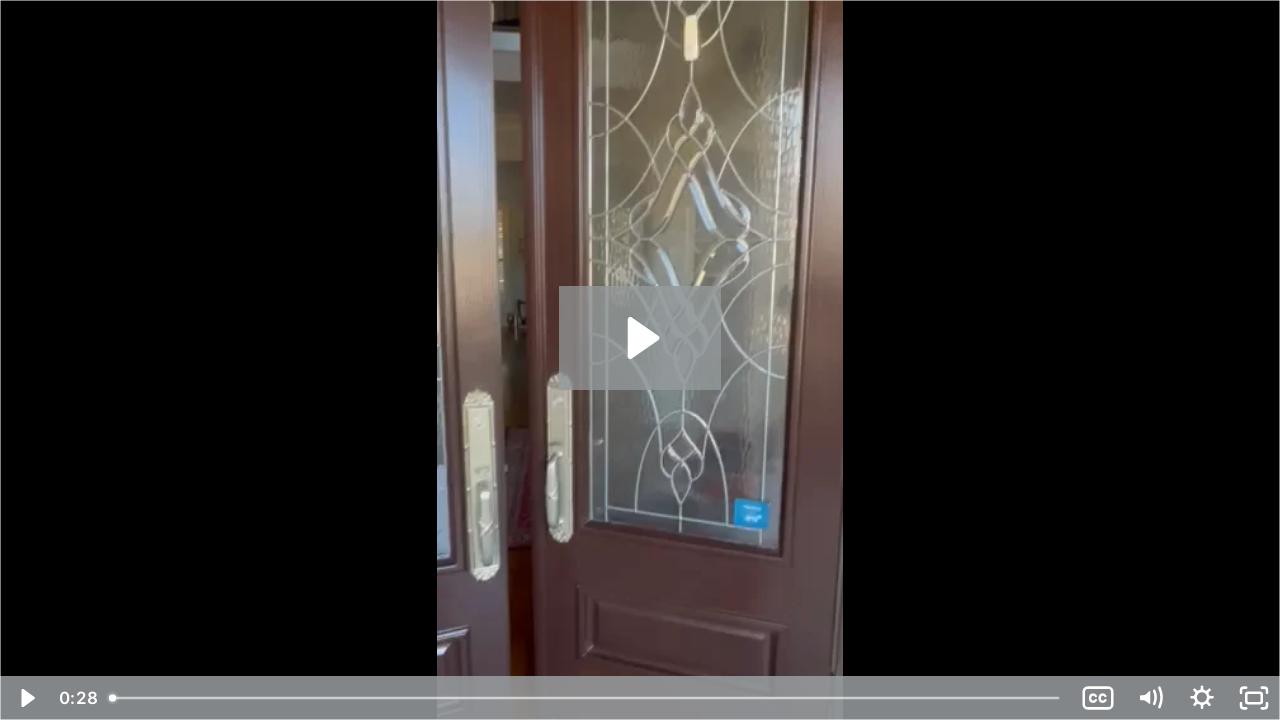

--- FILE ---
content_type: text/html; charset=utf-8
request_url: https://fast.wistia.com/embed/iframe/l9uau319hb?endVideoBehavior=loop
body_size: 2410
content:
<!DOCTYPE html>
<html>
<head>
<meta content='width=device-width, user-scalable=no' name='viewport'>
<meta content='noindex' name='robots'>
<meta content='noindex,indexifembedded' name='googlebot'>
<title>Chuck's Quality Painting 17594672 #3</title>
<link rel="alternate" type="application/json+oembed" href="https://fast.wistia.com/oembed.json?url=https%3A%2F%2Ffast.wistia.com%2Fembed%2Fiframe%2Fl9uau319hb" title="Chuck's Quality Painting 17594672 #3" />
<meta name="twitter:card" content="player" />
<meta name="twitter:site" content="@wistia" />
<meta name="twitter:title" content="Chuck's Quality Painting 17594672 #3" />
<meta name="twitter:url" content="https://fast.wistia.net/embed/iframe/l9uau319hb?twitter=true" />
<meta name="twitter:description" content="27 sec video" />
<meta name="twitter:image" content="https://embed-ssl.wistia.com/deliveries/f5b01f74c07b16bd962735edb3a5364c50e9abbd/file.jpg" />
<meta name="twitter:player" content="https://fast.wistia.net/embed/iframe/l9uau319hb?twitter=true" />
<meta name="twitter:player:width" content="360" />
<meta name="twitter:player:height" content="640" />

<script>
  window._inWistiaIframe = true;
</script>
<style>
  html, body {margin:0;padding:0;overflow:hidden;height:100%;}
  object {border:0;}
  #wistia_video,.wistia_embed {height:100%;width:100%;}
</style>
</head>
<body>
<script>
  function addWindowListener (type, callback) {
    if (window.addEventListener) {
      window.addEventListener(type, callback, false);
    } else if (window.attachEvent) {
      window.attachEvent('on' + type, callback);
    }
  }
  
  window.wistiaPostMessageQueue = [];
  addWindowListener('message', function (event) {
    if (!window._wistiaHasInitialized) {
      wistiaPostMessageQueue.push(event);
    }
  });
</script>
<link as='script' crossorigin='anonymous' href='//fast.wistia.com/assets/external/insideIframe.js' rel='modulepreload'>
<script async src='//fast.wistia.com/assets/external/E-v1.js'></script>
<div class='wistia_embed' id='wistia_video'></div>
<script>
  const swatchPreference =  true;
  if (swatchPreference) {
    document.getElementById('wistia_video').innerHTML = '<div class="wistia_swatch" style="height:100%;left:0;opacity:0;overflow:hidden;position:absolute;top:0;transition:opacity 200ms;width:100%;"><img src="https://fast.wistia.com/embed/medias/l9uau319hb/swatch" style="filter:blur(5px);height:100%;object-fit:contain;width:100%;" alt="" aria-hidden="true" onload="this.parentNode.style.opacity=1;" /></div>';
  }
</script>
<script>
  window._wq = window._wq || [];
  window._wq.push(function (W) {
    W.iframeInit({"accountId":771979,"accountKey":"wistia-production_771979","analyticsHost":"https://distillery.wistia.net","formsHost":"https://app.wistia.com","formEventsApi":"/form-stream/1.0.0","aspectRatio":0.5625,"assets":[{"is_enhanced":false,"type":"original","slug":"original","display_name":"Original File","details":{},"width":320,"height":568,"size":2872231,"bitrate":814,"public":true,"status":2,"progress":1.0,"metadata":{"av_stream_metadata":"{\"Video\":{\"codec\":\"h264\",\"colorPrimaries\":\"bt709\",\"colorSpace\":\"bt709\",\"colorTransfer\":\"bt709\",\"pixelFormat\":\"yuv420p\",\"rotation\":-90,\"rFrameRate\":\"30/1\",\"avgFrameRate\":\"41300/1377\"}}"},"url":"https://embed-ssl.wistia.com/deliveries/32578f682a0a2d039dcc4319d8555c89.bin","created_at":1718217633},{"is_enhanced":false,"type":"iphone_video","slug":"mp4_h264_869k","display_name":"360p","details":{},"container":"mp4","codec":"h264","width":360,"height":640,"ext":"mp4","size":3068780,"bitrate":869,"public":true,"status":2,"progress":1.0,"metadata":{"max_bitrate":1023592,"average_bitrate":890760,"early_max_bitrate":959208,"av_stream_metadata":"{\"Audio\":{\"Codec ID\":\"mp4a-40-2\",\"frameRate\":43.066,\"sampleRate\":44100},\"Video\":{\"Codec ID\":\"avc1\",\"frameRate\":30,\"frameRateMode\":\"CFR\"}}","time_to_ready":88.760061215},"url":"https://embed-ssl.wistia.com/deliveries/04194d163e084d13dee63312d231fcc8f7f6557a.bin","created_at":1718217633,"segment_duration":3,"opt_vbitrate":1200},{"is_enhanced":false,"type":"mp4_video","slug":"mp4_h264_393k","display_name":"224p","details":{},"container":"mp4","codec":"h264","width":224,"height":400,"ext":"mp4","size":1386825,"bitrate":393,"public":true,"status":2,"progress":1.0,"metadata":{"max_bitrate":447976,"average_bitrate":402547,"early_max_bitrate":405992,"av_stream_metadata":"{\"Audio\":{\"Codec ID\":\"mp4a-40-2\",\"frameRate\":43.066,\"sampleRate\":44100},\"Video\":{\"Codec ID\":\"avc1\",\"frameRate\":30,\"frameRateMode\":\"CFR\"}}","time_to_ready":11.55821866},"url":"https://embed-ssl.wistia.com/deliveries/f8c6885dc33fc9c7ee26f414380fdb8bbc8611a2.bin","created_at":1718217633,"segment_duration":3,"opt_vbitrate":300},{"is_enhanced":false,"type":"still_image","slug":"still_image_320x568","display_name":"Thumbnail Image","details":{},"width":320,"height":568,"ext":"jpg","size":152580,"bitrate":0,"public":true,"status":2,"progress":1.0,"url":"https://embed-ssl.wistia.com/deliveries/f5b01f74c07b16bd962735edb3a5364c50e9abbd.bin","created_at":1718217633},{"is_enhanced":false,"type":"storyboard","slug":"storyboard_1130x1200","display_name":"Storyboard","details":{},"width":1130,"height":1200,"ext":"jpg","size":212248,"bitrate":0,"public":true,"status":2,"progress":1.0,"metadata":{"frame_count":55,"aspect_ratio":0.5633802816901409,"frame_height":200,"frame_width":113,"time_to_ready":8.368592948},"url":"https://embed-ssl.wistia.com/deliveries/05df7a2ee0c124016b3c761169b5f3f9b2d9ea9c.bin","created_at":1718217633}],"branding":false,"createdAt":1718217633,"distilleryUrl":"https://distillery.wistia.com/x","duration":27.561,"enableCustomerLogo":true,"firstEmbedForAccount":false,"firstShareForAccount":false,"availableTranscripts":[{"bcp47LanguageTag":"en","familyName":"English","familyNativeName":"English","hasCaptions":true,"hasVideoStream":false,"name":"English","nativeName":"English","wistiaLanguageCode":"eng","language":"eng","ietf_language_tag":"eng","alpha3_terminologic":"eng","alpha3_bibliographic":"eng","iso639_2_language_code":"en","english_name":"English","native_name":"English","right_to_left":false,"alpha3Bibliographic":"eng","alpha3Terminologic":"eng","ietfLanguageTag":"eng","iso6392LanguageCode":"en","genericName":"English","genericNativeName":"English"}],"hashedId":"l9uau319hb","mediaId":120467009,"mediaKey":"wistia-production_120467009","mediaType":"Video","name":"Chuck's Quality Painting 17594672 #3","preloadPreference":null,"progress":1.0,"protected":false,"projectId":6216982,"seoDescription":"a Video Transition video","showAbout":true,"status":2,"type":"Video","playableWithoutInstantHls":true,"stats":{"loadCount":391,"playCount":3,"uniqueLoadCount":313,"uniquePlayCount":3,"averageEngagement":0.381499},"trackingTransmitInterval":10,"liveStreamEventDetails":null,"integrations":{},"captions":[{"language":"eng","text":"Okay. Finished product. Homeowners happy?\n\nYeah.\n\nThe wind's blowing it.\n\nYep. Beautiful.\n\nYep.\n\nAll caulked up. Sandy caulked up. Urethane.\n\nDenature alcohol wiped down. It's done. Amen."}],"hls_enabled":true,"embed_options":{"opaqueControls":false,"playerColor":"999ea0","playerColorGradient":{"on":false,"colors":[["#999ea0",0],["#ffffff",1]]},"plugin":{"captions-v1":{"on":"true"}},"volumeControl":"true","fullscreenButton":"true","controlsVisibleOnLoad":"true","bpbTime":"false","vulcan":true,"newRoundedIcons":true,"shouldShowCaptionsSettings":true},"embedOptions":{"opaqueControls":false,"playerColor":"999ea0","playerColorGradient":{"on":false,"colors":[["#999ea0",0],["#ffffff",1]]},"plugin":{"captions-v1":{"on":"true"}},"volumeControl":"true","fullscreenButton":"true","controlsVisibleOnLoad":"true","bpbTime":"false","vulcan":true,"newRoundedIcons":true,"shouldShowCaptionsSettings":true}}, {});
    window._wistiaHasInitialized = true;
  });
</script>
</body>
</html>
